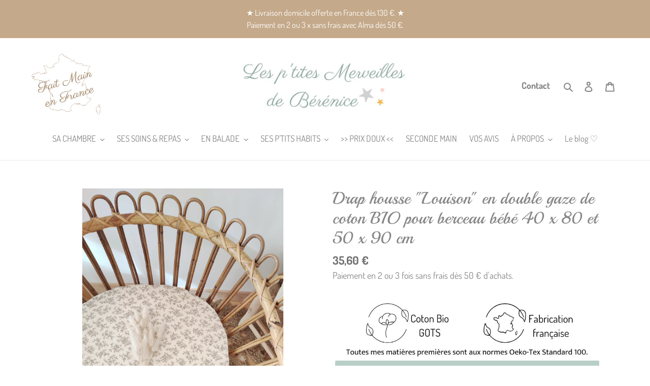

--- FILE ---
content_type: text/javascript; charset=utf-8
request_url: https://les-ptites-merveilles-de-berenice.com/products/drap-housse-louison-gaze-de-coton-bio-berceau-bebe-made-in-france.js
body_size: 562
content:
{"id":8364484788551,"title":"Drap housse \"Louison\" en double gaze de coton BIO pour berceau bébé 40 x 80 et 50 x 90 cm","handle":"drap-housse-louison-gaze-de-coton-bio-berceau-bebe-made-in-france","description":"\u003cp\u003e\u003cspan\u003ePour habiller joliment le matelas du berceau de bébé, je vous propose désormais mes draps housses en double gaze de \u003cstrong\u003ecoton Biologique\u003c\/strong\u003e entièrement \u003cstrong\u003eFait Main en France.\u003c\/strong\u003e Adaptables aux matelas de berceau vintage ou moderne, ovales ou rectangulaires.\u003c\/span\u003e\u003c\/p\u003e\n\u003cp\u003e\u003cbr\u003e\u003cbr\u003e\u003cspan\u003eCe drap housse élastiqué est compatible avec la majorité des matelas de berceau pour bébé en 80 cm par 40 cm ou 90 cm par 50 cm.\u003c\/span\u003e\u003c\/p\u003e\n\u003cp\u003eDe par son contour\u003cstrong\u003e entièrement élastiqué\u003c\/strong\u003e ce drap housse convient également aux matelas de berceaux plus petits.\u003c\/p\u003e\n\u003ch5\u003e\n\u003cbr\u003e\u003cspan style=\"text-decoration: underline;\"\u003e\u003cstrong\u003eComposition :\u003c\/strong\u003e\u003c\/span\u003e\n\u003c\/h5\u003e\n\u003cp\u003e\u003cspan\u003e100 % double gaze de \u003cstrong\u003ecoton biologique\u003c\/strong\u003e (certifié Oeko-Tex) très doux et sans repassage, habituellement utilisés pour les langes de bébé, de par leur douceur et leur belle matière naturelle.\u003c\/span\u003e\u003cbr\u003e\u003cbr\u003e\u003cspan\u003eTissu de qualité fabriqué à moins de 400 km de mon atelier en \u003cstrong\u003ecoton Biologique\u003c\/strong\u003e. \u003c\/span\u003e\u003cbr\u003e\u003cbr\u003e\u003cspan\u003eChoisissez d'acheter ce joli drap housse pour berceau par 2 afin d'en avoir toujours un à portée de main lorsque l'autre est à laver.\u003c\/span\u003e\u003cbr\u003e\u003cbr\u003e\u003c\/p\u003e\n\u003ch5\u003e\u003cspan style=\"text-decoration: underline;\"\u003e\u003cstrong\u003eEntretien :\u003c\/strong\u003e\u003c\/span\u003e\u003c\/h5\u003e\n\u003cp\u003e\u003cspan\u003ePasse en machine à 40° C.\u003c\/span\u003e\u003c\/p\u003e","published_at":"2023-09-11T17:11:34+02:00","created_at":"2023-04-03T17:51:55+02:00","vendor":"Les p'tites Merveilles de Bérénice","type":"drap housse berceau","tags":["baby_shower_gift","buy_with_louison","cadeau_bébé_mixte","cadeau_naissance","chambre_bébé","dear_forest_woodland_animals","drap housse berceau coton bio","drap_contour_de_bassinette","drap_feuille_de_bassinet_bio","drap_housse_couffin_bébé","drap_housse_matelas_à_langer","feuille_de_berceau_moïse","feuille_panier_de_change_bébé","lange_bébé"],"price":3560,"price_min":3560,"price_max":3560,"available":true,"price_varies":false,"compare_at_price":null,"compare_at_price_min":0,"compare_at_price_max":0,"compare_at_price_varies":false,"variants":[{"id":46485075919175,"title":"Default Title","option1":"Default Title","option2":null,"option3":null,"sku":"","requires_shipping":true,"taxable":false,"featured_image":null,"available":true,"name":"Drap housse \"Louison\" en double gaze de coton BIO pour berceau bébé 40 x 80 et 50 x 90 cm","public_title":null,"options":["Default Title"],"price":3560,"weight":190,"compare_at_price":null,"inventory_management":"shopify","barcode":"Produit Fait main","requires_selling_plan":false,"selling_plan_allocations":[]}],"images":["\/\/cdn.shopify.com\/s\/files\/1\/0595\/1687\/9017\/files\/IMG_20240613_185854.jpg?v=1718297968","\/\/cdn.shopify.com\/s\/files\/1\/0595\/1687\/9017\/files\/IMG_20240613_190206.jpg?v=1718298232","\/\/cdn.shopify.com\/s\/files\/1\/0595\/1687\/9017\/files\/IMG_20240613_190232.jpg?v=1718298230"],"featured_image":"\/\/cdn.shopify.com\/s\/files\/1\/0595\/1687\/9017\/files\/IMG_20240613_185854.jpg?v=1718297968","options":[{"name":"Title","position":1,"values":["Default Title"]}],"url":"\/products\/drap-housse-louison-gaze-de-coton-bio-berceau-bebe-made-in-france","media":[{"alt":"Drap housse berceau bébé rotin \"Louison\" double gaze de coton biologique fleurs beiges fabriqué en France par Les p'tites Merveilles de Bérénice","id":48215638376775,"position":1,"preview_image":{"aspect_ratio":0.748,"height":4479,"width":3352,"src":"https:\/\/cdn.shopify.com\/s\/files\/1\/0595\/1687\/9017\/files\/IMG_20240613_185854.jpg?v=1718297968"},"aspect_ratio":0.748,"height":4479,"media_type":"image","src":"https:\/\/cdn.shopify.com\/s\/files\/1\/0595\/1687\/9017\/files\/IMG_20240613_185854.jpg?v=1718297968","width":3352},{"alt":"Drap housse berceau bébé rotin \"Louison\" double gaze de coton biologique fleurs beiges fabriqué en France par Les p'tites Merveilles de Bérénice","id":48215847600455,"position":2,"preview_image":{"aspect_ratio":0.563,"height":4640,"width":2610,"src":"https:\/\/cdn.shopify.com\/s\/files\/1\/0595\/1687\/9017\/files\/IMG_20240613_190206.jpg?v=1718298232"},"aspect_ratio":0.563,"height":4640,"media_type":"image","src":"https:\/\/cdn.shopify.com\/s\/files\/1\/0595\/1687\/9017\/files\/IMG_20240613_190206.jpg?v=1718298232","width":2610},{"alt":"Drap housse berceau bébé rotin \"Louison\" double gaze de coton biologique fleurs beiges fabriqué en France par Les p'tites Merveilles de Bérénice","id":48215846781255,"position":3,"preview_image":{"aspect_ratio":0.563,"height":4640,"width":2610,"src":"https:\/\/cdn.shopify.com\/s\/files\/1\/0595\/1687\/9017\/files\/IMG_20240613_190232.jpg?v=1718298230"},"aspect_ratio":0.563,"height":4640,"media_type":"image","src":"https:\/\/cdn.shopify.com\/s\/files\/1\/0595\/1687\/9017\/files\/IMG_20240613_190232.jpg?v=1718298230","width":2610}],"requires_selling_plan":false,"selling_plan_groups":[]}

--- FILE ---
content_type: text/plain; charset=utf-8
request_url: https://sprout-app.thegoodapi.com/app/assets/cdn_key?shop_name=les-ptites-merveilles-de-berenice.myshopify.com
body_size: -224
content:
4b4c9993-aaf2-492a-a71a-fb7a540bb531

--- FILE ---
content_type: text/plain; charset=utf-8
request_url: https://sprout-app.thegoodapi.com/app/assets/cdn_key?shop_name=les-ptites-merveilles-de-berenice.myshopify.com
body_size: -545
content:
4b4c9993-aaf2-492a-a71a-fb7a540bb531

--- FILE ---
content_type: text/javascript; charset=utf-8
request_url: https://les-ptites-merveilles-de-berenice.com/products/drap-housse-louison-gaze-de-coton-bio-berceau-bebe-made-in-france.js
body_size: 1110
content:
{"id":8364484788551,"title":"Drap housse \"Louison\" en double gaze de coton BIO pour berceau bébé 40 x 80 et 50 x 90 cm","handle":"drap-housse-louison-gaze-de-coton-bio-berceau-bebe-made-in-france","description":"\u003cp\u003e\u003cspan\u003ePour habiller joliment le matelas du berceau de bébé, je vous propose désormais mes draps housses en double gaze de \u003cstrong\u003ecoton Biologique\u003c\/strong\u003e entièrement \u003cstrong\u003eFait Main en France.\u003c\/strong\u003e Adaptables aux matelas de berceau vintage ou moderne, ovales ou rectangulaires.\u003c\/span\u003e\u003c\/p\u003e\n\u003cp\u003e\u003cbr\u003e\u003cbr\u003e\u003cspan\u003eCe drap housse élastiqué est compatible avec la majorité des matelas de berceau pour bébé en 80 cm par 40 cm ou 90 cm par 50 cm.\u003c\/span\u003e\u003c\/p\u003e\n\u003cp\u003eDe par son contour\u003cstrong\u003e entièrement élastiqué\u003c\/strong\u003e ce drap housse convient également aux matelas de berceaux plus petits.\u003c\/p\u003e\n\u003ch5\u003e\n\u003cbr\u003e\u003cspan style=\"text-decoration: underline;\"\u003e\u003cstrong\u003eComposition :\u003c\/strong\u003e\u003c\/span\u003e\n\u003c\/h5\u003e\n\u003cp\u003e\u003cspan\u003e100 % double gaze de \u003cstrong\u003ecoton biologique\u003c\/strong\u003e (certifié Oeko-Tex) très doux et sans repassage, habituellement utilisés pour les langes de bébé, de par leur douceur et leur belle matière naturelle.\u003c\/span\u003e\u003cbr\u003e\u003cbr\u003e\u003cspan\u003eTissu de qualité fabriqué à moins de 400 km de mon atelier en \u003cstrong\u003ecoton Biologique\u003c\/strong\u003e. \u003c\/span\u003e\u003cbr\u003e\u003cbr\u003e\u003cspan\u003eChoisissez d'acheter ce joli drap housse pour berceau par 2 afin d'en avoir toujours un à portée de main lorsque l'autre est à laver.\u003c\/span\u003e\u003cbr\u003e\u003cbr\u003e\u003c\/p\u003e\n\u003ch5\u003e\u003cspan style=\"text-decoration: underline;\"\u003e\u003cstrong\u003eEntretien :\u003c\/strong\u003e\u003c\/span\u003e\u003c\/h5\u003e\n\u003cp\u003e\u003cspan\u003ePasse en machine à 40° C.\u003c\/span\u003e\u003c\/p\u003e","published_at":"2023-09-11T17:11:34+02:00","created_at":"2023-04-03T17:51:55+02:00","vendor":"Les p'tites Merveilles de Bérénice","type":"drap housse berceau","tags":["baby_shower_gift","buy_with_louison","cadeau_bébé_mixte","cadeau_naissance","chambre_bébé","dear_forest_woodland_animals","drap housse berceau coton bio","drap_contour_de_bassinette","drap_feuille_de_bassinet_bio","drap_housse_couffin_bébé","drap_housse_matelas_à_langer","feuille_de_berceau_moïse","feuille_panier_de_change_bébé","lange_bébé"],"price":3560,"price_min":3560,"price_max":3560,"available":true,"price_varies":false,"compare_at_price":null,"compare_at_price_min":0,"compare_at_price_max":0,"compare_at_price_varies":false,"variants":[{"id":46485075919175,"title":"Default Title","option1":"Default Title","option2":null,"option3":null,"sku":"","requires_shipping":true,"taxable":false,"featured_image":null,"available":true,"name":"Drap housse \"Louison\" en double gaze de coton BIO pour berceau bébé 40 x 80 et 50 x 90 cm","public_title":null,"options":["Default Title"],"price":3560,"weight":190,"compare_at_price":null,"inventory_management":"shopify","barcode":"Produit Fait main","requires_selling_plan":false,"selling_plan_allocations":[]}],"images":["\/\/cdn.shopify.com\/s\/files\/1\/0595\/1687\/9017\/files\/IMG_20240613_185854.jpg?v=1718297968","\/\/cdn.shopify.com\/s\/files\/1\/0595\/1687\/9017\/files\/IMG_20240613_190206.jpg?v=1718298232","\/\/cdn.shopify.com\/s\/files\/1\/0595\/1687\/9017\/files\/IMG_20240613_190232.jpg?v=1718298230"],"featured_image":"\/\/cdn.shopify.com\/s\/files\/1\/0595\/1687\/9017\/files\/IMG_20240613_185854.jpg?v=1718297968","options":[{"name":"Title","position":1,"values":["Default Title"]}],"url":"\/products\/drap-housse-louison-gaze-de-coton-bio-berceau-bebe-made-in-france","media":[{"alt":"Drap housse berceau bébé rotin \"Louison\" double gaze de coton biologique fleurs beiges fabriqué en France par Les p'tites Merveilles de Bérénice","id":48215638376775,"position":1,"preview_image":{"aspect_ratio":0.748,"height":4479,"width":3352,"src":"https:\/\/cdn.shopify.com\/s\/files\/1\/0595\/1687\/9017\/files\/IMG_20240613_185854.jpg?v=1718297968"},"aspect_ratio":0.748,"height":4479,"media_type":"image","src":"https:\/\/cdn.shopify.com\/s\/files\/1\/0595\/1687\/9017\/files\/IMG_20240613_185854.jpg?v=1718297968","width":3352},{"alt":"Drap housse berceau bébé rotin \"Louison\" double gaze de coton biologique fleurs beiges fabriqué en France par Les p'tites Merveilles de Bérénice","id":48215847600455,"position":2,"preview_image":{"aspect_ratio":0.563,"height":4640,"width":2610,"src":"https:\/\/cdn.shopify.com\/s\/files\/1\/0595\/1687\/9017\/files\/IMG_20240613_190206.jpg?v=1718298232"},"aspect_ratio":0.563,"height":4640,"media_type":"image","src":"https:\/\/cdn.shopify.com\/s\/files\/1\/0595\/1687\/9017\/files\/IMG_20240613_190206.jpg?v=1718298232","width":2610},{"alt":"Drap housse berceau bébé rotin \"Louison\" double gaze de coton biologique fleurs beiges fabriqué en France par Les p'tites Merveilles de Bérénice","id":48215846781255,"position":3,"preview_image":{"aspect_ratio":0.563,"height":4640,"width":2610,"src":"https:\/\/cdn.shopify.com\/s\/files\/1\/0595\/1687\/9017\/files\/IMG_20240613_190232.jpg?v=1718298230"},"aspect_ratio":0.563,"height":4640,"media_type":"image","src":"https:\/\/cdn.shopify.com\/s\/files\/1\/0595\/1687\/9017\/files\/IMG_20240613_190232.jpg?v=1718298230","width":2610}],"requires_selling_plan":false,"selling_plan_groups":[]}

--- FILE ---
content_type: image/svg+xml
request_url: https://sprout-app.thegoodapi.com/app/badges/tree_count?shop=les-ptites-merveilles-de-berenice.myshopify.com&locale=fr&cdn_key=4b4c9993-aaf2-492a-a71a-fb7a540bb531
body_size: -52
content:
<div class="spt-impact-banner-background">
  <div class="spt-impact-banner-overlay">
    <div class="spt-impact-banner-content">
      <div class="spt-impact-banner-heading">Impact environnemental</div>
      
      <div class="spt-impact-banner-details">
        <img 
          src="https://sprout-trees.imgix.net/treeshop-app-assets/product_badge_icons/Mangrove%20icon%20in%20white%20on%20transparent%20bg.png"
          alt="Tree Icon" 
          class="spt-tree-icon"
        />
        <span class="spt-impact-banner-total">691</span>
        <span class="spt-impact-banner-subtext" style="font-size: 2em">Arbres plantés</span>
      </div>
      
      
      <div class="spt-impact-banner-description">
        Contribution à la plantation d'arbres de mangrove à Kenya, afin de raviver les habitats naturels, améliorer la santé des récifs coralliens, soutenir les moyens de subsistance locaux et aider à la lutte contre le changement climatique en extrayant le CO2 présent dans l'air.
      </div>
    </div>
  </div>
 </div>

--- FILE ---
content_type: text/javascript; charset=utf-8
request_url: https://les-ptites-merveilles-de-berenice.com/products/drap-housse-louison-gaze-de-coton-bio-berceau-bebe-made-in-france.js
body_size: 1673
content:
{"id":8364484788551,"title":"Drap housse \"Louison\" en double gaze de coton BIO pour berceau bébé 40 x 80 et 50 x 90 cm","handle":"drap-housse-louison-gaze-de-coton-bio-berceau-bebe-made-in-france","description":"\u003cp\u003e\u003cspan\u003ePour habiller joliment le matelas du berceau de bébé, je vous propose désormais mes draps housses en double gaze de \u003cstrong\u003ecoton Biologique\u003c\/strong\u003e entièrement \u003cstrong\u003eFait Main en France.\u003c\/strong\u003e Adaptables aux matelas de berceau vintage ou moderne, ovales ou rectangulaires.\u003c\/span\u003e\u003c\/p\u003e\n\u003cp\u003e\u003cbr\u003e\u003cbr\u003e\u003cspan\u003eCe drap housse élastiqué est compatible avec la majorité des matelas de berceau pour bébé en 80 cm par 40 cm ou 90 cm par 50 cm.\u003c\/span\u003e\u003c\/p\u003e\n\u003cp\u003eDe par son contour\u003cstrong\u003e entièrement élastiqué\u003c\/strong\u003e ce drap housse convient également aux matelas de berceaux plus petits.\u003c\/p\u003e\n\u003ch5\u003e\n\u003cbr\u003e\u003cspan style=\"text-decoration: underline;\"\u003e\u003cstrong\u003eComposition :\u003c\/strong\u003e\u003c\/span\u003e\n\u003c\/h5\u003e\n\u003cp\u003e\u003cspan\u003e100 % double gaze de \u003cstrong\u003ecoton biologique\u003c\/strong\u003e (certifié Oeko-Tex) très doux et sans repassage, habituellement utilisés pour les langes de bébé, de par leur douceur et leur belle matière naturelle.\u003c\/span\u003e\u003cbr\u003e\u003cbr\u003e\u003cspan\u003eTissu de qualité fabriqué à moins de 400 km de mon atelier en \u003cstrong\u003ecoton Biologique\u003c\/strong\u003e. \u003c\/span\u003e\u003cbr\u003e\u003cbr\u003e\u003cspan\u003eChoisissez d'acheter ce joli drap housse pour berceau par 2 afin d'en avoir toujours un à portée de main lorsque l'autre est à laver.\u003c\/span\u003e\u003cbr\u003e\u003cbr\u003e\u003c\/p\u003e\n\u003ch5\u003e\u003cspan style=\"text-decoration: underline;\"\u003e\u003cstrong\u003eEntretien :\u003c\/strong\u003e\u003c\/span\u003e\u003c\/h5\u003e\n\u003cp\u003e\u003cspan\u003ePasse en machine à 40° C.\u003c\/span\u003e\u003c\/p\u003e","published_at":"2023-09-11T17:11:34+02:00","created_at":"2023-04-03T17:51:55+02:00","vendor":"Les p'tites Merveilles de Bérénice","type":"drap housse berceau","tags":["baby_shower_gift","buy_with_louison","cadeau_bébé_mixte","cadeau_naissance","chambre_bébé","dear_forest_woodland_animals","drap housse berceau coton bio","drap_contour_de_bassinette","drap_feuille_de_bassinet_bio","drap_housse_couffin_bébé","drap_housse_matelas_à_langer","feuille_de_berceau_moïse","feuille_panier_de_change_bébé","lange_bébé"],"price":3560,"price_min":3560,"price_max":3560,"available":true,"price_varies":false,"compare_at_price":null,"compare_at_price_min":0,"compare_at_price_max":0,"compare_at_price_varies":false,"variants":[{"id":46485075919175,"title":"Default Title","option1":"Default Title","option2":null,"option3":null,"sku":"","requires_shipping":true,"taxable":false,"featured_image":null,"available":true,"name":"Drap housse \"Louison\" en double gaze de coton BIO pour berceau bébé 40 x 80 et 50 x 90 cm","public_title":null,"options":["Default Title"],"price":3560,"weight":190,"compare_at_price":null,"inventory_management":"shopify","barcode":"Produit Fait main","requires_selling_plan":false,"selling_plan_allocations":[]}],"images":["\/\/cdn.shopify.com\/s\/files\/1\/0595\/1687\/9017\/files\/IMG_20240613_185854.jpg?v=1718297968","\/\/cdn.shopify.com\/s\/files\/1\/0595\/1687\/9017\/files\/IMG_20240613_190206.jpg?v=1718298232","\/\/cdn.shopify.com\/s\/files\/1\/0595\/1687\/9017\/files\/IMG_20240613_190232.jpg?v=1718298230"],"featured_image":"\/\/cdn.shopify.com\/s\/files\/1\/0595\/1687\/9017\/files\/IMG_20240613_185854.jpg?v=1718297968","options":[{"name":"Title","position":1,"values":["Default Title"]}],"url":"\/products\/drap-housse-louison-gaze-de-coton-bio-berceau-bebe-made-in-france","media":[{"alt":"Drap housse berceau bébé rotin \"Louison\" double gaze de coton biologique fleurs beiges fabriqué en France par Les p'tites Merveilles de Bérénice","id":48215638376775,"position":1,"preview_image":{"aspect_ratio":0.748,"height":4479,"width":3352,"src":"https:\/\/cdn.shopify.com\/s\/files\/1\/0595\/1687\/9017\/files\/IMG_20240613_185854.jpg?v=1718297968"},"aspect_ratio":0.748,"height":4479,"media_type":"image","src":"https:\/\/cdn.shopify.com\/s\/files\/1\/0595\/1687\/9017\/files\/IMG_20240613_185854.jpg?v=1718297968","width":3352},{"alt":"Drap housse berceau bébé rotin \"Louison\" double gaze de coton biologique fleurs beiges fabriqué en France par Les p'tites Merveilles de Bérénice","id":48215847600455,"position":2,"preview_image":{"aspect_ratio":0.563,"height":4640,"width":2610,"src":"https:\/\/cdn.shopify.com\/s\/files\/1\/0595\/1687\/9017\/files\/IMG_20240613_190206.jpg?v=1718298232"},"aspect_ratio":0.563,"height":4640,"media_type":"image","src":"https:\/\/cdn.shopify.com\/s\/files\/1\/0595\/1687\/9017\/files\/IMG_20240613_190206.jpg?v=1718298232","width":2610},{"alt":"Drap housse berceau bébé rotin \"Louison\" double gaze de coton biologique fleurs beiges fabriqué en France par Les p'tites Merveilles de Bérénice","id":48215846781255,"position":3,"preview_image":{"aspect_ratio":0.563,"height":4640,"width":2610,"src":"https:\/\/cdn.shopify.com\/s\/files\/1\/0595\/1687\/9017\/files\/IMG_20240613_190232.jpg?v=1718298230"},"aspect_ratio":0.563,"height":4640,"media_type":"image","src":"https:\/\/cdn.shopify.com\/s\/files\/1\/0595\/1687\/9017\/files\/IMG_20240613_190232.jpg?v=1718298230","width":2610}],"requires_selling_plan":false,"selling_plan_groups":[]}

--- FILE ---
content_type: text/plain; charset=utf-8
request_url: https://sprout-app.thegoodapi.com/app/assets/cdn_key?shop_name=les-ptites-merveilles-de-berenice.myshopify.com
body_size: -533
content:
4b4c9993-aaf2-492a-a71a-fb7a540bb531

--- FILE ---
content_type: application/javascript
request_url: https://bundle.codexade.com/build/chunks/accordion-item-Bq57HICt.js
body_size: 6079
content:
import{_ as b}from"./vue-9T5SlvtI.js";import{a as T,L as R,o as A,e as q,q as _,i as P,r as L,c as M,H as N,f as v,n as k,D as B,p as I,bO as O,bH as U,$ as j}from"./vendor-XW9s0na_.js";const J=o=>{o!="1"&&(window.location.href=o=="2"?"/cart":"/checkout/")},g=o=>parseFloat(o).toFixed(2),W=()=>window.Shopify&&window.Shopify.locale?window.Shopify.locale:"en",Z=(o,t,n=null)=>{if(!o||isNaN(o))return"0";let r=parseFloat(o);if(t==1)return r.toFixed(2);if(t==2)r=Math.round(r);else if(t==3&&n){switch(n){case".99":case".95":case".90":case".9":case".00":case".50":r=Math.floor(r)+parseFloat(n);break;case"round":r=Math.round(r);break;case"ceil":r=Math.ceil(r);break;case"floor":r=Math.floor(r);break;default:r=Math.round(r);break}r=r.toFixed(2)}return r.toString().replace(/\B(?=(\d{3})+(?!\d))/g,",")},z=(o,t,n=!0)=>t?n?`${t}${o}`:`${o}${t}`:o,ee=o=>o==null||isNaN(o)?"0":Number(o).toLocaleString("en-US"),te=[".product-form__quantity",'[data-pf-type="ProductQuantity"]','label[for="Quantity-product-template"]',".product-single__quantity",".ProductForm__QuantitySelector",".quantity-controls__outer",".product-form__info-item--quantity",".product-quantity-label, .product-quantity-input",".product-form--atc-qty",".purchase-details__quantity",".product__quantity",".product-single__quantity",".product-form__item--quantity",'label[for="quantity"], .quantity-wrapper',"[data-quantity-wrapper]",".product-qty",".product-quantity-block",".product-block-quantity-selector",".type_quantity_selector",".quantity.form",".quantity_selector",".quantity--input",".quantity-selector",'[data-icon="gpicon-product-quantity"]',".product-quantity-action",".selector-wrapper",".yv-product-quantity",".product-main quantity-selector",".product-single .product-form__item--quantity",".product__section-details .product__section--qty",".formQty[name='quantity']",".product-blocks__block--quantity .quantity-selector",".product-blocks__block--quantity .option-label","form[action*='/cart/add'] .t4s-product-form__buttons .t4s-quantity-wrapper","form[id^='AddToCartForm'].product-single__form .product__quantity--button",".product-form .product-form__quantity","form[action*='/cart/add'] .ecom-block[data-core-is='block']:has(.ecom-product-single__quantity) .core__row--columns .core__column--first","form[action*='/cart/add'] .purchase-details .purchase-details__quantity","product-form .m-product-form--input:has(m-quantity-input) ","[id='main-product'] form[action*='/cart/add'] .input-amount","form[action *= '/cart/add'] .product-form--atc-qty","form[action *= '/cart/add'] .selector-wrapper--qty .select__fieldset div[data-popout] div[data-quantity-holder].quantity-selector input[type='number']",".product-form--atc .product-form--atc-qty select.form-field-input",".form-field--qty-input input.form-field-input[name='quantity']"],oe=['input[name="add"], button[name="add"], form[action*="/cart/add"] .gfb__add-to-cart,form[action*="/cart/add"] button[type="submit"], form[action*="/cart/add"] input[type="submit"], [data-text="Add to cart"]'],re=o=>{o.forEach(t=>{document.querySelectorAll(t).forEach(r=>{r.style.display="none",r.classList.add("hide-maxbundle")})})},H=o=>{if(!o||o=="inherit")return;const t=o.match(/['"]?([^,'"]+)['"]?/);if(!t||!t[1])return;const r=t[1].trim().replace(/ /g,"+");if(document.querySelector(`link[data-font="${r}"]`))return;const c=document.createElement("link");return c.rel="stylesheet",c.href=`https://fonts.googleapis.com/css2?family=${r}&display=swap`,c.setAttribute("data-google-font",""),c.setAttribute("data-font",r),document.head.appendChild(c),{loadGoogleFont:H}},ne=(o,t=null,n,r=!1)=>{var c,s,d;if(o&&Object.keys(o).length>0){const{images:f,handle:h,id:p,variants:i,options:l}=o,C=l==null?void 0:l.filter(e=>e!=="Title"),w=i==null?void 0:i.map(e=>({[e==null?void 0:e.options.map(u=>u.toLowerCase()).join("/")]:{v_id:e.id,qty:e.inventory_quantity||0,isOutOfStock:!e.available,isAvailable:e.available?1:0}}));return{handle:h,id:`gid://shopify/Product/${p}`,product_url:`https://${n}/products/${h}`,title:o.title,quantity:t??1,image:f[0]||((c=i[0].featured_image)==null?void 0:c.src),variants:i==null?void 0:i.map((e,a)=>{var u,E;return{id:`gid://shopify/ProductVariant/${e.id}`,legacyResourceId:e.id,price:g(e.price.toString()/100),compareAtPrice:g(((u=e==null?void 0:e.compare_at_price)==null?void 0:u.toString())/100),image:((E=e==null?void 0:e.featured_image)==null?void 0:E.src)||f[0],inventoryQuantity:e.inventory_management,selectedOptions_new:l.reduce((y,m,D)=>(y.push({[m]:e.options[D]}),y),[]),selectedOptions:l.map((y,m)=>({name:y,value:e.options[m]})),selected:a==0,add:e.available,isAvailable:e.available}}),options:C.reduce((e,a)=>(e[a]=Array.from(new Set(i.map(u=>u.options[l.indexOf(a)]))),e),{}),variantPrice:{legacyResourceId:i[0].id,price:g(r?((d=(s=i[0])==null?void 0:s.compare_at_price)==null?void 0:d.toString())/100:(i[0].price*(t??1)).toString()/100),discounted_price:g((i[0].price*(t??1)).toString()/100),isAvailable:i[0].available},bogo_selected:!0,fbt_selected:!0,variants_inv:w,items:Array.from({length:t||1},()=>({id:i[0].id,quantity:1,price:g(i[0].price/100)}))}}},ce=(o,t)=>{if(!o||!Array.isArray(o)||!t)return!0;const n=o.flatMap(c=>Object.values(c));console.log(t,"variantIdvariantId");const r=n.find(c=>c.v_id==t);return console.log(r,"matchedVariant"),r?r.isAvailable:!1},ie=(o,t,n)=>{let{isEnable:r,startDate:c,endDate:s}=o;if(!r||!c||!s||(c=new Date(c),s=new Date(s),isNaN(c.getTime())||isNaN(s.getTime())))return;const d=setInterval(()=>{if(!r){clearInterval(d);return}const f=s-c;if(f<=0){clearInterval(d),r=!1;return}const h=Math.floor(f/(1e3*60*60*24)),p=Math.floor(f%(1e3*60*60*24)/(1e3*60*60)),i=Math.floor(f%(1e3*60*60)/(1e3*60)),l=Math.floor(f%(1e3*60)/1e3),C=document.getElementById(n+" days_"+t),w=document.getElementById(n+" hours_"+t),e=document.getElementById(n+" minutes_"+t),a=document.getElementById(n+" seconds_"+t);C&&(C.textContent=S(h)),w&&(w.textContent=S(p)),e&&(e.textContent=S(i)),a&&(a.textContent=S(l)),c=new Date(c.getTime()+1e3)},1e3)};function S(o){return o==null||o===void 0?"00":o.toString().padStart(2,"0")}const ae=(o,t)=>{const n=document.querySelector(o);n&&(n.value=t)},de=o=>{var t=2;if(typeof refreshCart=="function")try{window.SLIDECART_UPDATE(),t=1}catch(e){try{refreshCart(o)}catch{t=0,console.log("Error while updating cart",e)}}if(typeof window.SLIDECART_UPDATE=="function")try{window.SLIDECART_UPDATE(),t=1}catch(e){t=0,console.log("Error while updating cart",e)}if(typeof window.fcsb<"u"&&typeof window.fcsb.openMiniCart=="function"&&typeof window.fcsb.fetchCart=="function")try{window.fcsb.fetchCart(),setTimeout(()=>{window.fcsb.openMiniCart()},500),t=1}catch(e){t=0,console.log("Error while updating cart",e)}if(typeof triggerCartOpen=="function")try{triggerCartOpen(),t=1}catch(e){t=0,console.log("Error while updating cart",e)}if(document.querySelector("#offcanvas-cart"))try{bootstrap.Offcanvas.getOrCreateInstance("#offcanvas-cart").show(),t=1}catch(e){t=0,console.log("Error while updating cart",e)}if(typeof window.theme<"u"&&typeof window.theme.ajaxCart<"u"&&typeof window.theme.ajaxCart.update=="function")try{window.theme.ajaxCart.update(),t=1}catch(e){t=0,console.log("Error while updating cart",e)}if(typeof window.icartCartActivityEvent=="function")try{window.icartCartActivityEvent(),t=1}catch(e){t=0,console.log("Error while updating cart",e)}try{document.dispatchEvent(new CustomEvent("theme:popup:open"))}catch(e){t=0,console.log("Error while updating cart",e)}try{document.dispatchEvent(new Event("theme:popup:open"))}catch(e){t=0,console.log("Error while updating cart",e)}try{document.dispatchEvent(new Event("theme:cart:update"))}catch(e){t=0,console.log("Error while updating cart",e)}try{document.dispatchEvent(new Event("theme:drawer:open"))}catch(e){t=0,console.log("Error while updating cart",e)}try{document.dispatchEvent(new CustomEvent("theme:cart:update"))}catch(e){t=0,console.log("Error while updating cart",e)}try{document.dispatchEvent(new CustomEvent("theme:drawer:open"))}catch(e){t=0,console.log("Error while updating cart",e)}try{document.dispatchEvent(new CustomEvent("cart:refresh"))}catch(e){t=0,console.log("Error while updating cart",e)}try{document.dispatchEvent(new Event("cart:refresh"))}catch(e){t=0,console.log("Error while updating cart",e)}try{document.dispatchEvent(new CustomEvent("cart:build"))}catch(e){t=0,console.log("Error while updating cart",e)}try{document.dispatchEvent(new CustomEvent("obsidian:upsell:refresh")),document.dispatchEvent(new CustomEvent("obsidian:upsell:open"))}catch(e){t=0,console.log("Error while updating cart",e)}try{document.documentElement.dispatchEvent(new CustomEvent("cart:refresh",{bubbles:!0}))}catch(e){t=0,console.log("Error while updating cart",e)}if(typeof window.HsCartDrawer<"u"&&typeof window.HsCartDrawer.updateSlideCart=="function"&&globalDebounce("hscartdrawer",function(){try{window.HsCartDrawer.updateSlideCart(),t=1}catch(e){t=0,console.log("Error while updating cart",e)}},100),typeof window.HS_SLIDE_CART_OPEN<"u"&&typeof window.HS_SLIDE_CART_OPEN=="function"&&globalDebounce("hscartdraweropen",function(){try{window.HS_SLIDE_CART_OPEN(),t=1}catch(e){t=0,console.log("Error while updating cart",e)}},100),typeof theme<"u"&&typeof theme.Cart<"u"&&typeof theme.Cart.updateCart=="function")try{theme.Cart.updateCart(),t=1}catch(e){t=0,console.log("Error while updating cart",e)}if(typeof window.updateMiniCartContents=="function")try{window.updateMiniCartContents(),t=1}catch(e){t=0,console.log("Error while updating cart",e)}if(typeof window.loadEgCartDrawer=="function")try{window.loadEgCartDrawer(),t=1}catch(e){t=0,console.log("Error while updating cart",e)}try{document.dispatchEvent(new CustomEvent("cart:build"))}catch(e){t=0,console.log("Error while updating cart",e)}try{document.dispatchEvent(new CustomEvent("cart:open"))}catch(e){t=0,console.log("Error while updating cart",e)}try{document.documentElement.dispatchEvent(new CustomEvent("product:added",{bubbles:!0,detail:{source:"N9_Upsells",quantity:1}}))}catch(e){t=0,console.log("Error while updating cart",e)}try{typeof window.cart<"u"&&typeof window.cart.getCart<"u"&&typeof window.cart.openCartDropdown<"u"&&(window.cart.getCart(),window.cart.openCartDropdown(),t=1)}catch(e){t=0,console.log("Error while updating cart",e)}try{typeof window.ajaxCart<"u"&&(window.ajaxCart.load(),t=1)}catch(e){t=0,console.log("Error while updating cart",e)}try{document.dispatchEvent(new CustomEvent("obsidian:upsell:refresh")),document.dispatchEvent(new CustomEvent("obsidian:upsell:open"))}catch(e){t=0,console.log("Error while updating cart",e)}var n=document.getElementById("site-cart");if(n!==null)try{n.show(),t=1}catch(e){t=0,console.log("Error while updating cart",e)}if(typeof CartJS<"u"&&typeof CartJS.getCart=="function")try{CartJS.getCart(),t=1}catch(e){t=0,console.log("Error while updating cart",e)}if(typeof window.SLIDECART_OPEN<"u"&&setTimeout(function(){try{window.SLIDECART_OPEN(),t=1}catch(e){t=0,console.log("Error while updating cart",e)}},500),typeof Shopify<"u"&&typeof Shopify.theme<"u"&&typeof Shopify.theme.jsAjaxCart<"u"&&typeof Shopify.theme.jsAjaxCart.updateView=="function")try{Shopify.theme.jsAjaxCart.updateView(),t=1}catch(e){t=0,console.log("Error while updating cart",e)}if(typeof window.theme<"u"&&typeof window.theme.MiniCart<"u"&&typeof window.theme.MiniCart.update=="function")try{theme.MiniCart.update(),t=1}catch(e){t=0,console.log("Error while updating cart",e)}if(typeof window.openCart<"u"&&typeof window.monster_setCartItems<"u")try{window.openCart(),window.monster_setCartItems(o.items),t=1}catch(e){t=0,console.error(e)}if(typeof window.Shopify<"u"&&typeof window.Shopify.onCartUpdate=="function")try{Shopify.onCartUpdate.toString().indexOf("There are now")===-1&&(window.Shopify.onCartUpdate(o,!0),t=1)}catch(e){t=0,console.error(e)}if(typeof slate<"u"&&typeof slate.cart<"u"&&typeof slate.cart.updateCart=="function")try{slate.cart.updateCart(),t=1}catch(e){t=0,console.error(e)}if(typeof Shopify<"u"&&typeof Shopify.updateQuickCart<"u")try{Shopify.updateQuickCart(o),t=1}catch(e){t=0,console.error(e)}if(typeof bcActionList<"u"&&typeof bcActionList.atcBuildMiniCartSlideTemplate=="function")try{bcActionList.atcBuildMiniCartSlideTemplate(o),typeof openMiniCart=="function"&&(openMiniCart(),t=1)}catch(e){t=0,console.error(e)}if(typeof window.SATCB<"u"&&typeof window.SATCB.Helpers<"u"&&typeof window.SATCB.Helpers.openCartSlider=="function")try{setTimeout(function(){window.SATCB.Helpers.openCartSlider()},500),t=1}catch(e){t=0,console.error(e)}if(typeof Shopify<"u"&&typeof Shopify.updateCartInfo<"u"&&document.querySelectorAll(".top-cart-holder .cart-target form .cart-info .cart-content").length>0)try{Shopify.updateCartInfo(o,".top-cart-holder .cart-target form .cart-info .cart-content"),t=1}catch(e){t=0,console.error(e)}try{var r=new CustomEvent("wetheme-toggle-right-drawer",{detail:{type:"cart",forceOpen:void 0,params:{cart:o}}});document.documentElement.dispatchEvent(r)}catch(e){t=0,console.error(e)}if(typeof window.vndHlp<"u"&&typeof window.vndHlp.refreshCart=="function")try{window.vndHlp.refreshCart(o),t=1}catch(e){t=0,console.error(e)}if(typeof window.renderCart=="function")try{if(window.renderCart(o),o.items.length>0){var c=document.querySelector(".mini-cart.is-empty");c!==null&&c.classList.remove("is-empty")}t=1}catch(e){t=0,console.error(e)}try{document.dispatchEvent(new CustomEvent("theme:cart:change",{detail:{cart:o,cartCount:o==null?void 0:o.item_count},bubbles:!0}))}catch(e){t=0,console.error(e)}if(typeof window.cartStore<"u"&&typeof window.cartStore.setState=="function")try{window.cartStore.setState({justAdded:{},popupActive:!0,item_count:o.item_count,items:o.items,cart:o}),t=1}catch(e){t=0,console.error(e)}if(typeof theme<"u"&&typeof theme.Cart<"u"&&typeof theme.Cart.setCurrentData=="function")try{theme.Cart.setCurrentData(o),t=1}catch(e){t=0,console.error(e)}if(typeof window.halo<"u"&&typeof window.halo.updateSidebarCart=="function")try{window.halo.updateSidebarCart(o);var s=document.querySelector("[data-cart-sidebar]");s!==null&&s.click(),t=1}catch(e){t=0,console.error(e)}if(typeof window.Shopify<"u"&&typeof window.Shopify.theme<"u"&&typeof window.Shopify.theme.ajaxCart<"u"&&typeof window.Shopify.theme.ajaxCart.updateView=="function")try{Shopify.theme.ajaxCart.updateView({cart_url:"/cart"},o),t=1}catch(e){t=0,console.error(e)}if(typeof window.theme<"u"&&typeof window.theme.cart<"u"&&typeof window.theme.cart.updateAllHtml=="function")try{window.theme.cart.updateAllHtml(),window.theme.cart.updateTotals(o),document.querySelector(".header--cart-toggle").click(),t=1}catch(e){t=0,console.error(e)}if(typeof monster_setCartItems=="function")try{monster_setCartItems(o.items),t=1}catch(e){t=0,console.error(e)}if(typeof window.refreshCartContents<"u")try{window.refreshCartContents(o),t=1}catch(e){t=0,console.error(e)}try{var d=document.querySelector(".minicart__outerbox");d!==null&&typeof window.cartContentUpdate=="function"&&(sectionsToRender=d.dataset.section,fetch("/cart?sections="+sectionsToRender,{method:"GET",cache:"no-cache",credentials:"same-origin",headers:{"Content-Type":"application/json"}}).then(function(e){try{return e.clone().json().then(function(a){o.sections=a,window.cartContentUpdate(o,d,sectionsToRender)})}catch(a){t=0,console.error(a)}}))}catch(e){t=0,console.error(e)}if(document.querySelectorAll(".sp-cart .sp-dropdown-toggle").length>0&&typeof Shopify<"u"&&typeof Shopify.getCart=="function")try{Shopify.getCart(),t=1}catch(e){t=0,console.error(e)}try{var f=document.querySelector("form.cart-drawer");if(f!==null){var h=document.querySelectorAll(".cart-drawer input");h.length>0&&(h[0].dispatchEvent(new Event("blur")),setTimeout(function(){h[0].dispatchEvent(new Event("input"))},350),t=1)}}catch(e){t=0,console.error(e)}try{var p=document.querySelector("m-cart-drawer");p!==null&&typeof p.onCartDrawerUpdate=="function"&&(p.onCartDrawerUpdate(),typeof p.open=="function"&&p.open(),t=1)}catch(e){t=0,console.error(e)}var i=document.getElementById("site-cart");if(i!==null)try{i.show(),t=1}catch(e){t=0,console.error(e)}if(typeof window.CD_REFRESHCART<"u")try{window.CD_REFRESHCART(),t=1}catch(e){t=0,console.error(e)}if(typeof window.CD_OPENCART<"u"&&setTimeout(function(){try{window.CD_OPENCART(),t=1}catch(e){t=0,console.error(e)}},500),typeof window.buildCart=="function")try{window.buildCart(),t=1}catch(e){t=0,console.error(e)}if(typeof window.PXUTheme<"u"&&typeof window.PXUTheme.jsAjaxCart<"u"&&typeof window.PXUTheme.jsAjaxCart.updateView=="function")try{window.PXUTheme.jsAjaxCart.updateView(),t=1}catch(e){t=0,console.error(e)}if(typeof window.theme<"u"&&typeof window.theme.addedToCartHandler=="function")try{window.theme.addedToCartHandler(o),t=1}catch(e){console.error(e)}try{var r=new Event("tcustomizer-event-cart-change");document.dispatchEvent(r)}catch(e){t=0,console.error(e)}try{document.dispatchEvent(new CustomEvent("dispatch:cart-drawer:refresh",{bubbles:!0})),setTimeout(function(){document.dispatchEvent(new CustomEvent("dispatch:cart-drawer:open"))},500)}catch(e){t=0,console.error(e)}if(typeof window.theme<"u"&&typeof window.theme.updateCartSummaries=="function")try{window.theme.updateCartSummaries(),t=1}catch(e){t=0,console.error(e)}try{var l=document.querySelector("cart-notification")||document.querySelector("cart-drawer");l!==null&&typeof l.renderContents=="function"&&fetch("/cart?sections=cart-notification-product,cart-notification-button,cart-icon-bubble,cart-drawer,cart-notification-content",{method:"GET",cache:"no-cache",credentials:"same-origin",headers:{"Content-Type":"application/json"}}).then(function(e){try{return e.clone().json().then(function(a){fetch("/cart.js").then(function(u){return u.json()}).then(function(u){try{if(u&&u.item_count){var E={sections:a,key:u.items[0]&&u.items[0].key};l.renderContents(E)}else{const m=document.querySelector(".cart-count-bubble");m&&m.remove()}var y=document.querySelector("cart-drawer");y&&y.classList.contains("is-empty")&&y.classList.remove("is-empty"),t=1}catch(m){console.error(m)}})})}catch(a){t=0,console.error(a)}})}catch(e){t=0,console.error(e)}try{window.dispatchEvent(new Event("update_cart"))}catch(e){t=0,console.log("Error while updating cart",e)}try{var C=document.querySelector("#kaktusc-app"),w=document.querySelector("#cart-icon-bubble");C!==null&&w!==null&&w.click()}catch(e){t=0,console.log("Error while updating cart",e)}return t},se=o=>{const t={USD:"$",EUR:"€",GBP:"£",AUD:"$",NZD:"$",CAD:"$",JPY:"¥",DKK:"DKK",NOK:"NOK",SEK:"SEK",BAM:"KM",BGN:"лв.",CHF:"CHF",DKK:"kr.",ILS:"₪",ISK:"ISK",LBP:"ل.ل",LRD:"LRD $",PLN:"zł",RON:"Lei",TRY:"₺",MXN:"MX$",HKD:"$",KRW:"₩",MYR:"RM",SGD:"$",TWD:"$",TND:"د.ت",EGP:"ج.م",DZD:"دج",MAD:"dh",BRL:"R$",CLP:"CLP",INR:"₹",UAE:"د.إ",AED:"د.إ",ARS:"ARS",PEN:"S/",SAR:"SAR",CNY:"¥",RUB:"₽",ZAR:"R",IDR:"Rp",PHP:"₱",THB:"฿",VND:"₫",KES:"KSh",PKR:"Rs",EGP:"EGP",IQD:"IQD",KWD:"KWD",OMR:"OMR",QAR:"QAR",JOD:"JOD",LYD:"LYD",SYP:"SYP",BHD:"BHD",JMD:"JMD",BDT:"BDT",NPR:"NPR",LKR:"LKR",KHR:"KHR",MMK:"MMK",LAK:"LAK",VEF:"VEF",COP:"COP",UYU:"UYU",PYG:"PYG",BOB:"BOB",TZS:"TZS",GTQ:"GTQ",NGN:"NGN",MUR:"MUR",MGA:"MGA",XOF:"XOF",RWF:"RWF",UGX:"UGX",TND:"TND",SDG:"SDG",SLL:"SLL",SCR:"SCR"},n=o.toUpperCase();return t[n]||""},K={props:{noDefaultOpen:{type:Boolean,default:!1}},setup(o){const t=T({count:0,active:o.noDefaultOpen??!1});R("Accordion",t)}},$={class:"accordion"};function x(o,t,n,r,c,s){return A(),q("ul",$,[_(o.$slots,"default",{},void 0,!0)])}const ue=b(K,[["render",x],["__scopeId","data-v-02eae5ff"]]),G={setup(){const o=P("Accordion"),t=L(null),n=M(()=>t.value===o.active),r=()=>{n.value?o.active=null:o.active=t.value},c=d=>{d.style.height=d.scrollHeight+"px"},s=d=>{d.style.height=""};return N(()=>{t.value=o.count++}),{index:t,visible:n,open:r,start:c,end:s}}},F={class:"accordion__item"},V={class:"accordion__content"};function Q(o,t,n,r,c,s){return A(),q("li",F,[v("div",{class:k(["accordion__trigger",{accordion__trigger_active:r.visible}]),onClick:t[0]||(t[0]=(...d)=>r.open&&r.open(...d))},[_(o.$slots,"accordion-trigger",{},void 0,!0)],2),B(j,{name:"accordion",onEnter:r.start,onAfterEnter:r.end,onBeforeLeave:r.start,onAfterLeave:r.end},{default:I(()=>[O(v("div",V,[_(o.$slots,"accordion-content",{},void 0,!0)],512),[[U,r.visible]])]),_:3},8,["onEnter","onAfterEnter","onBeforeLeave","onAfterLeave"])])}const le=b(G,[["render",Q],["__scopeId","data-v-64a8332a"]]);export{ue as A,le as a,z as b,g as c,W as d,J as e,ee as f,se as g,de as h,re as i,oe as j,ce as k,H as l,ie as m,te as q,Z as r,ne as t,ae as u};


--- FILE ---
content_type: text/javascript; charset=utf-8
request_url: https://les-ptites-merveilles-de-berenice.com/products/drap-housse-louison-gaze-de-coton-bio-berceau-bebe-made-in-france.js
body_size: 561
content:
{"id":8364484788551,"title":"Drap housse \"Louison\" en double gaze de coton BIO pour berceau bébé 40 x 80 et 50 x 90 cm","handle":"drap-housse-louison-gaze-de-coton-bio-berceau-bebe-made-in-france","description":"\u003cp\u003e\u003cspan\u003ePour habiller joliment le matelas du berceau de bébé, je vous propose désormais mes draps housses en double gaze de \u003cstrong\u003ecoton Biologique\u003c\/strong\u003e entièrement \u003cstrong\u003eFait Main en France.\u003c\/strong\u003e Adaptables aux matelas de berceau vintage ou moderne, ovales ou rectangulaires.\u003c\/span\u003e\u003c\/p\u003e\n\u003cp\u003e\u003cbr\u003e\u003cbr\u003e\u003cspan\u003eCe drap housse élastiqué est compatible avec la majorité des matelas de berceau pour bébé en 80 cm par 40 cm ou 90 cm par 50 cm.\u003c\/span\u003e\u003c\/p\u003e\n\u003cp\u003eDe par son contour\u003cstrong\u003e entièrement élastiqué\u003c\/strong\u003e ce drap housse convient également aux matelas de berceaux plus petits.\u003c\/p\u003e\n\u003ch5\u003e\n\u003cbr\u003e\u003cspan style=\"text-decoration: underline;\"\u003e\u003cstrong\u003eComposition :\u003c\/strong\u003e\u003c\/span\u003e\n\u003c\/h5\u003e\n\u003cp\u003e\u003cspan\u003e100 % double gaze de \u003cstrong\u003ecoton biologique\u003c\/strong\u003e (certifié Oeko-Tex) très doux et sans repassage, habituellement utilisés pour les langes de bébé, de par leur douceur et leur belle matière naturelle.\u003c\/span\u003e\u003cbr\u003e\u003cbr\u003e\u003cspan\u003eTissu de qualité fabriqué à moins de 400 km de mon atelier en \u003cstrong\u003ecoton Biologique\u003c\/strong\u003e. \u003c\/span\u003e\u003cbr\u003e\u003cbr\u003e\u003cspan\u003eChoisissez d'acheter ce joli drap housse pour berceau par 2 afin d'en avoir toujours un à portée de main lorsque l'autre est à laver.\u003c\/span\u003e\u003cbr\u003e\u003cbr\u003e\u003c\/p\u003e\n\u003ch5\u003e\u003cspan style=\"text-decoration: underline;\"\u003e\u003cstrong\u003eEntretien :\u003c\/strong\u003e\u003c\/span\u003e\u003c\/h5\u003e\n\u003cp\u003e\u003cspan\u003ePasse en machine à 40° C.\u003c\/span\u003e\u003c\/p\u003e","published_at":"2023-09-11T17:11:34+02:00","created_at":"2023-04-03T17:51:55+02:00","vendor":"Les p'tites Merveilles de Bérénice","type":"drap housse berceau","tags":["baby_shower_gift","buy_with_louison","cadeau_bébé_mixte","cadeau_naissance","chambre_bébé","dear_forest_woodland_animals","drap housse berceau coton bio","drap_contour_de_bassinette","drap_feuille_de_bassinet_bio","drap_housse_couffin_bébé","drap_housse_matelas_à_langer","feuille_de_berceau_moïse","feuille_panier_de_change_bébé","lange_bébé"],"price":3560,"price_min":3560,"price_max":3560,"available":true,"price_varies":false,"compare_at_price":null,"compare_at_price_min":0,"compare_at_price_max":0,"compare_at_price_varies":false,"variants":[{"id":46485075919175,"title":"Default Title","option1":"Default Title","option2":null,"option3":null,"sku":"","requires_shipping":true,"taxable":false,"featured_image":null,"available":true,"name":"Drap housse \"Louison\" en double gaze de coton BIO pour berceau bébé 40 x 80 et 50 x 90 cm","public_title":null,"options":["Default Title"],"price":3560,"weight":190,"compare_at_price":null,"inventory_management":"shopify","barcode":"Produit Fait main","requires_selling_plan":false,"selling_plan_allocations":[]}],"images":["\/\/cdn.shopify.com\/s\/files\/1\/0595\/1687\/9017\/files\/IMG_20240613_185854.jpg?v=1718297968","\/\/cdn.shopify.com\/s\/files\/1\/0595\/1687\/9017\/files\/IMG_20240613_190206.jpg?v=1718298232","\/\/cdn.shopify.com\/s\/files\/1\/0595\/1687\/9017\/files\/IMG_20240613_190232.jpg?v=1718298230"],"featured_image":"\/\/cdn.shopify.com\/s\/files\/1\/0595\/1687\/9017\/files\/IMG_20240613_185854.jpg?v=1718297968","options":[{"name":"Title","position":1,"values":["Default Title"]}],"url":"\/products\/drap-housse-louison-gaze-de-coton-bio-berceau-bebe-made-in-france","media":[{"alt":"Drap housse berceau bébé rotin \"Louison\" double gaze de coton biologique fleurs beiges fabriqué en France par Les p'tites Merveilles de Bérénice","id":48215638376775,"position":1,"preview_image":{"aspect_ratio":0.748,"height":4479,"width":3352,"src":"https:\/\/cdn.shopify.com\/s\/files\/1\/0595\/1687\/9017\/files\/IMG_20240613_185854.jpg?v=1718297968"},"aspect_ratio":0.748,"height":4479,"media_type":"image","src":"https:\/\/cdn.shopify.com\/s\/files\/1\/0595\/1687\/9017\/files\/IMG_20240613_185854.jpg?v=1718297968","width":3352},{"alt":"Drap housse berceau bébé rotin \"Louison\" double gaze de coton biologique fleurs beiges fabriqué en France par Les p'tites Merveilles de Bérénice","id":48215847600455,"position":2,"preview_image":{"aspect_ratio":0.563,"height":4640,"width":2610,"src":"https:\/\/cdn.shopify.com\/s\/files\/1\/0595\/1687\/9017\/files\/IMG_20240613_190206.jpg?v=1718298232"},"aspect_ratio":0.563,"height":4640,"media_type":"image","src":"https:\/\/cdn.shopify.com\/s\/files\/1\/0595\/1687\/9017\/files\/IMG_20240613_190206.jpg?v=1718298232","width":2610},{"alt":"Drap housse berceau bébé rotin \"Louison\" double gaze de coton biologique fleurs beiges fabriqué en France par Les p'tites Merveilles de Bérénice","id":48215846781255,"position":3,"preview_image":{"aspect_ratio":0.563,"height":4640,"width":2610,"src":"https:\/\/cdn.shopify.com\/s\/files\/1\/0595\/1687\/9017\/files\/IMG_20240613_190232.jpg?v=1718298230"},"aspect_ratio":0.563,"height":4640,"media_type":"image","src":"https:\/\/cdn.shopify.com\/s\/files\/1\/0595\/1687\/9017\/files\/IMG_20240613_190232.jpg?v=1718298230","width":2610}],"requires_selling_plan":false,"selling_plan_groups":[]}